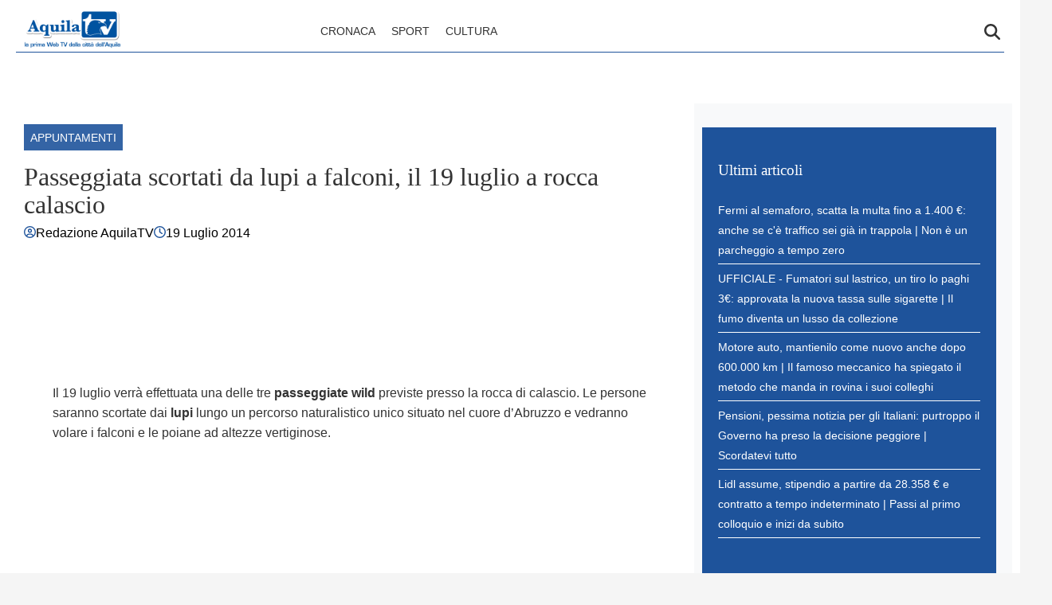

--- FILE ---
content_type: text/html; charset=UTF-8
request_url: https://www.aquilatv.it/2014/07/19/passeggiata-scortati-da-lupi-a-falconi-il-19-luglio-a-rocca-calascio/
body_size: 15009
content:
    <!doctype html>
<html lang="it-IT" style="max-width: 100vw; overflow-x: hidden;">

    <head>
        <meta charset="UTF-8">
        <meta name="viewport" content="width=device-width, initial-scale=1">
        <meta name="robots" content="max-image-preview:large, max-snippet:-1, max-video-preview:-1">

        <meta name="google-site-verification" content="bgTRvd4W2jdncbeqXjztOoC-AxoZ419QgYjzU32mlWM" /><meta name="google-adsense-account" content="ca-pub-2121737085751619" />
        <link rel="profile" href="http://gmpg.org/xfn/11">

                    <link rel="preconnect" href="https://www.googletagmanager.com" crossorigin>
        
        <link rel="preconnect" href="https://pagead2.googlesyndication.com" crossorigin>
        <link rel="dns-prefetch" href="https://europe-west6-realtime-magellano.cloudfunctions.net">

        
        
        <style>
            
            :root {
                            --primary-color: #1e539b;
                            --secondary-color: #ffffff;
                            --header-bg-color: #ffffff;
                            --header-text-color: #333333;
                            --footer-bg-color: #1e539b;
                            --footer-text-color: #ffffff;
                            --title-font: 'System Serif';
                            --body-font: 'System Sans';
                        }

            .vic-post-thumbnail-wrapper {
                aspect-ratio: 3/2;
                max-width: 1024px;
                margin: 0 auto;
            }

            .vic-post-thumbnail-wrapper picture,
            .vic-post-thumbnail-wrapper img {
                width: 100%;
                height: auto;
                display: block;
            }

            /* CRITICAL CSS HEADER */
            html {
                max-width: 100vw;
                overflow-x: hidden;
            }

            .header-layout-1 {
                min-height: 80px;
                max-height: 80px;
                overflow: visible;
            }

            #masthead {
                background-color: var(--header-bg-color, #ffffff);
                margin-bottom: 0;
            }

            .masthead-banner {
                padding: 0;
                min-height: 80px;
                max-height: 80px;
                display: flex;
                flex-direction: row;
                align-items: center;
            }

            .masthead-banner .container {
                width: 100%;
                max-width: 1448px;
                margin: 0 auto;
                padding: 0 20px;
            }

            .masthead-banner .row {
                display: flex;
                width: 100%;
                justify-content: space-between;
                align-items: center;
                margin: 0;
            }

            .masthead-banner .col-md-4 {
                width: 30%;
                display: flex;
                align-items: center;
            }

            .masthead-banner .col-md-8 {
                width: 70%;
                display: flex;
                flex-direction: row;
                align-content: center;
            }

            .site-branding {
                min-height: 50px;
                max-height: 50px;
                display: flex;
                align-items: center;
            }

            .site-branding img {
                max-height: 50px !important;
                width: auto !important;
                height: auto !important;
                padding-left: 10px;
            }

            .main-navigation {
                background-color: transparent;
                width: 100%;
                display: flex;
                align-items: center;
                min-height: 50px;
            }

            .navigation-container {
                display: flex;
                flex-direction: row;
                justify-content: space-between;
                align-items: center;
                width: 100%;
            }

            .main-navigation-container-items-wrapper {
                display: flex;
                align-items: center;
                flex: 1;
            }

            .toggle-menu {
                display: none;
                height: 55px;
                width: 85px;
                cursor: pointer;
            }

            .menu.main-menu {
                display: flex;
                flex: 1;
            }

            .menu ul {
                margin: 0;
                padding: 0;
                display: flex;
                flex-direction: row;
                gap: 10px;
                list-style: none;
                align-items: center;
            }

            .menu ul li {
                display: inline-block;
                margin: 0;
            }

            .menu ul li a {
                font-family: var(--body-font), sans-serif;
                font-size: 0.85rem;
                text-transform: uppercase;
                padding: 5px 10px;
                display: inline-block;
                color: var(--header-text-color, #333);
                text-decoration: none;
            }

            .cart-search {
                display: flex;
                align-items: center;
            }

            .vic-search-wrap {
                width: 25px;
                position: relative;
                display: inline-block;
                text-align: center;
            }

            .search-icon {
                display: block;
                line-height: 35px;
                height: 35px;
                width: 25px;
                text-align: center;
            }

            .search-icon svg {
                display: inline-block;
                vertical-align: middle;
            }

            .vic-search-form {
                visibility: hidden;
                opacity: 0;
                position: absolute;
                right: 0;
                top: 100%;
                z-index: 9999;
            }

            .item-metadata svg {
                width: 15px;
                height: 15px;
                margin-top: -2px;
            }

            #content.container {
                padding-top: 0 !important;
                margin-top: 0 !important;
                contain: layout;
                padding-left: 10px;
                padding-right: 10px;
                max-width: 100vw;
                overflow-x: hidden;
            }

            iframe.instagram-media {
                min-height: 700px;
            }

            .section-block-upper.row {
                margin-top: 20px;
                min-height: 400px;
                contain: layout;
            }

            .single .entry-content img {
                max-width: calc(100vw - 20px);
                object-fit: contain;
            }

            @media (max-width: 991px) {
                .header-layout-1 {
                    min-height: 60px;
                    max-height: 60px;
                }

                .masthead-banner {
                    min-height: 60px;
                    max-height: 60px;
                }

                .masthead-banner .col-md-4 {
                    width: auto;
                    flex: 1;
                }

                .masthead-banner .col-md-8 {
                    width: auto;
                }

                .toggle-menu {
                    display: block;
                }

                .menu ul {
                    display: none;
                }

                .site-branding {
                    max-height: 40px;
                }

                .site-branding img {
                    max-height: 40px !important;
                }
            }

            @media (max-width: 767px) {
                #masthead .site-branding {
                    max-width: 200px;
                    max-height: 50px;
                }

                #masthead .site-branding img {
                    width: 200px;
                    height: 50px;
                    object-fit: contain;
                    object-position: left;
                }
                .main-navigation .menu ul {
                    display: none;
                }

                header.entry-header h1.entry-title {
                    font-size: 2rem;
                    line-height: 1.1;
                }

                .single-post .header-details-wrapper {
                    padding: 0 0 20px 0;
                }

                .vic-post-thumbnail-wrapper {
                    max-width: 100%;
                }
            }

            @media only screen and (min-width: 992px) {
                .single-post #primary, .search-results #primary, .archive #primary {
                    width: 70%;
                }

                .single-post #secondary, .search-results #secondary, .archive #secondary {
                    width: 30%;
                    position: sticky;
                    top: 30px;
                }
            }
        </style>

        
        <meta name='robots' content='index, follow, max-image-preview:large, max-snippet:-1, max-video-preview:-1' />
	<style>img:is([sizes="auto" i], [sizes^="auto," i]) { contain-intrinsic-size: 3000px 1500px }</style>
	<style id="critical-css">html{font-family:inherit}
body{margin:0;background-color:#e8e8e8;line-height:1.6;padding-top:0!important;}
h1,h2,h3,h4,h5,h6{font-family:var(--title-font),serif;font-weight:400;color:#000}
a{text-decoration:none}
body .container{width:100%;max-width:unset}
body .row{margin-left:0;margin-right:0}
body #page{margin:auto;background-color:white}

.screen-reader-text,.skip-link,.assistive-text,.sr-only,.visually-hidden,.menu-toggle,.menu-label,.nav-label{position:absolute!important;width:1px!important;height:1px!important;padding:0!important;margin:-1px!important;overflow:hidden!important;clip:rect(0,0,0,0)!important;white-space:nowrap!important;border:0!important}
.skip-link:focus{clip:auto!important;height:auto!important;width:auto!important;display:block;font-size:1em;font-weight:700;line-height:normal;padding:15px 23px 14px;z-index:100000;position:absolute;top:0;left:0;background:#f1f1f1;color:#21759b;text-decoration:none}

nav .menu-name,nav .nav-title,.navigation-title,.menu-description{display:none!important}

.tts-button,.text-to-speech,.speech-controls,.tts-controls,[class*="text-speech"],[class*="tts-"]{display:none!important}

.header-layout-1 {min-height:80px;max-height:80px;}
.site-branding img{max-height:50px;width:auto;padding-left:10px}
header#masthead{margin-bottom:0}
.masthead-banner{padding:0;display:flex;flex-direction:row;align-items:center}
.masthead-banner .row{display:flex;width:100%;justify-content:space-between}
.main-navigation{background-color:transparent;width:100%;display:flex;align-items:center}
.main-navigation .toggle-menu{display:none}
.vic-search-form{visibility:hidden;opacity:0}
@media(max-width:991px){.main-navigation .toggle-menu{display:block}.main-navigation .menu ul{display:none}}

#content{display:block;min-height:100vh;box-sizing:border-box;contain-intrinsic-size:auto 2000px}
.home #content {min-height: 70vh}
.content-area{width:100%}
.entry-header{contain:layout}

.vic-post-thumbnail-wrapper{max-width:1024px;margin:0 auto;background:#f0f0f0;contain:layout size}
.vic-post-thumbnail-wrapper img{width:100%;height:auto;display:block;contain:size}

.section{display:block;margin:0 auto}

@media only screen and (max-width: 1023px) {
    .single .entry-content{padding-top:0!important;}
    .header-layout-1 .masthead-banner .row{display:flex;flex-direction:row;justify-content:space-between;}
    #masthead .site-branding {max-width:200px;max-height:50px;}
    #masthead .site-branding img {width:200px;height:50px;object-fit:contain;object-position:left;}
    .header-layout-1 {min-height:60px;max-height:60px;}
}
</style>

	<!-- This site is optimized with the Yoast SEO plugin v26.0 - https://yoast.com/wordpress/plugins/seo/ -->
	<title>Passeggiata scortati da lupi a falconi, il 19 luglio a rocca calascio - AquilaTV</title>
	<link rel="canonical" href="https://www.aquilatv.it/2014/07/19/passeggiata-scortati-da-lupi-a-falconi-il-19-luglio-a-rocca-calascio/" />
	<meta property="og:locale" content="it_IT" />
	<meta property="og:type" content="article" />
	<meta property="og:title" content="Passeggiata scortati da lupi a falconi, il 19 luglio a rocca calascio - AquilaTV" />
	<meta property="og:description" content="Il 19 luglio verrà effettuata una delle tre passeggiate wild previste presso la rocca di calascio. Le persone saranno scortate dai lupi lungo un percorso naturalistico unico situato nel cuore d’Abruzzo e vedranno volare i falconi e le poiane ad altezze vertiginose. La rocca si trova ad un’altitudine di 1460 metri e risulta essere una [&hellip;]" />
	<meta property="og:url" content="https://www.aquilatv.it/2014/07/19/passeggiata-scortati-da-lupi-a-falconi-il-19-luglio-a-rocca-calascio/" />
	<meta property="og:site_name" content="AquilaTV" />
	<meta property="article:published_time" content="2014-07-19T07:59:42+00:00" />
	<meta property="og:image" content="https://web.archive.org/web/20230601013630im_/https://www.aquilatv.it/wp-content/uploads/2014/07/1405418177-1673-10410014-10200926667048081-1726825095-n_big.jpg" />
	<meta name="author" content="Redazione AquilaTV" />
	<meta name="twitter:card" content="summary_large_image" />
	<meta name="twitter:label1" content="Scritto da" />
	<meta name="twitter:data1" content="Redazione AquilaTV" />
	<meta name="twitter:label2" content="Tempo di lettura stimato" />
	<meta name="twitter:data2" content="1 minuto" />
	<script type="application/ld+json" class="yoast-schema-graph">{"@context":"https://schema.org","@graph":[{"@type":"Article","@id":"https://www.aquilatv.it/2014/07/19/passeggiata-scortati-da-lupi-a-falconi-il-19-luglio-a-rocca-calascio/#article","isPartOf":{"@id":"https://www.aquilatv.it/2014/07/19/passeggiata-scortati-da-lupi-a-falconi-il-19-luglio-a-rocca-calascio/"},"author":{"name":"Redazione AquilaTV","@id":"https://www.aquilatv.it/#/schema/person/30d3469010218a9984180f3c781a4352"},"headline":"Passeggiata scortati da lupi a falconi, il 19 luglio a rocca calascio","datePublished":"2014-07-19T07:59:42+00:00","mainEntityOfPage":{"@id":"https://www.aquilatv.it/2014/07/19/passeggiata-scortati-da-lupi-a-falconi-il-19-luglio-a-rocca-calascio/"},"wordCount":210,"publisher":{"@id":"https://www.aquilatv.it/#organization"},"image":{"@id":"https://www.aquilatv.it/2014/07/19/passeggiata-scortati-da-lupi-a-falconi-il-19-luglio-a-rocca-calascio/#primaryimage"},"thumbnailUrl":"https://web.archive.org/web/20230601013630im_/https://www.aquilatv.it/wp-content/uploads/2014/07/1405418177-1673-10410014-10200926667048081-1726825095-n_big.jpg","articleSection":["Appuntamenti"],"inLanguage":"it-IT"},{"@type":"WebPage","@id":"https://www.aquilatv.it/2014/07/19/passeggiata-scortati-da-lupi-a-falconi-il-19-luglio-a-rocca-calascio/","url":"https://www.aquilatv.it/2014/07/19/passeggiata-scortati-da-lupi-a-falconi-il-19-luglio-a-rocca-calascio/","name":"Passeggiata scortati da lupi a falconi, il 19 luglio a rocca calascio - AquilaTV","isPartOf":{"@id":"https://www.aquilatv.it/#website"},"primaryImageOfPage":{"@id":"https://www.aquilatv.it/2014/07/19/passeggiata-scortati-da-lupi-a-falconi-il-19-luglio-a-rocca-calascio/#primaryimage"},"image":{"@id":"https://www.aquilatv.it/2014/07/19/passeggiata-scortati-da-lupi-a-falconi-il-19-luglio-a-rocca-calascio/#primaryimage"},"thumbnailUrl":"https://web.archive.org/web/20230601013630im_/https://www.aquilatv.it/wp-content/uploads/2014/07/1405418177-1673-10410014-10200926667048081-1726825095-n_big.jpg","datePublished":"2014-07-19T07:59:42+00:00","breadcrumb":{"@id":"https://www.aquilatv.it/2014/07/19/passeggiata-scortati-da-lupi-a-falconi-il-19-luglio-a-rocca-calascio/#breadcrumb"},"inLanguage":"it-IT","potentialAction":[{"@type":"ReadAction","target":["https://www.aquilatv.it/2014/07/19/passeggiata-scortati-da-lupi-a-falconi-il-19-luglio-a-rocca-calascio/"]}]},{"@type":"ImageObject","inLanguage":"it-IT","@id":"https://www.aquilatv.it/2014/07/19/passeggiata-scortati-da-lupi-a-falconi-il-19-luglio-a-rocca-calascio/#primaryimage","url":"https://web.archive.org/web/20230601013630im_/https://www.aquilatv.it/wp-content/uploads/2014/07/1405418177-1673-10410014-10200926667048081-1726825095-n_big.jpg","contentUrl":"https://web.archive.org/web/20230601013630im_/https://www.aquilatv.it/wp-content/uploads/2014/07/1405418177-1673-10410014-10200926667048081-1726825095-n_big.jpg"},{"@type":"BreadcrumbList","@id":"https://www.aquilatv.it/2014/07/19/passeggiata-scortati-da-lupi-a-falconi-il-19-luglio-a-rocca-calascio/#breadcrumb","itemListElement":[{"@type":"ListItem","position":1,"name":"Home","item":"https://www.aquilatv.it/"},{"@type":"ListItem","position":2,"name":"Passeggiata scortati da lupi a falconi, il 19 luglio a rocca calascio"}]},{"@type":"WebSite","@id":"https://www.aquilatv.it/#website","url":"https://www.aquilatv.it/","name":"AquilaTV","description":"Ultime notizie in tempo reale, aggiornamenti su news di cronaca, politica, sport, calcio, economia ed eventi dalla città di L&#039;Aquila.","publisher":{"@id":"https://www.aquilatv.it/#organization"},"potentialAction":[{"@type":"SearchAction","target":{"@type":"EntryPoint","urlTemplate":"https://www.aquilatv.it/?s={search_term_string}"},"query-input":{"@type":"PropertyValueSpecification","valueRequired":true,"valueName":"search_term_string"}}],"inLanguage":"it-IT"},{"@type":"Organization","@id":"https://www.aquilatv.it/#organization","name":"AquilaTV","url":"https://www.aquilatv.it/","logo":{"@type":"ImageObject","inLanguage":"it-IT","@id":"https://www.aquilatv.it/#/schema/logo/image/","url":"https://www.aquilatv.it/wp-content/uploads/2025/09/logo-aquilatv-1.png","contentUrl":"https://www.aquilatv.it/wp-content/uploads/2025/09/logo-aquilatv-1.png","width":352,"height":130,"caption":"AquilaTV"},"image":{"@id":"https://www.aquilatv.it/#/schema/logo/image/"}},{"@type":"Person","@id":"https://www.aquilatv.it/#/schema/person/30d3469010218a9984180f3c781a4352","name":"Redazione AquilaTV","image":{"@type":"ImageObject","inLanguage":"it-IT","@id":"https://www.aquilatv.it/#/schema/person/image/","url":"https://secure.gravatar.com/avatar/8a67437d2b1378cc362db4a8804dbfa1e1a41da261eed2bc7d42e2fd5b465477?s=96&d=mm&r=g","contentUrl":"https://secure.gravatar.com/avatar/8a67437d2b1378cc362db4a8804dbfa1e1a41da261eed2bc7d42e2fd5b465477?s=96&d=mm&r=g","caption":"Redazione AquilaTV"},"url":"https://www.aquilatv.it/author/redazione/"}]}</script>
	<!-- / Yoast SEO plugin. -->


<link rel='dns-prefetch' href='//www.aquilatv.it' />
<link rel="alternate" type="application/rss+xml" title="AquilaTV &raquo; Feed" href="https://www.aquilatv.it/feed/" />
<link rel="alternate" type="application/rss+xml" title="AquilaTV &raquo; Feed dei commenti" href="https://www.aquilatv.it/comments/feed/" />
<link rel="alternate" type="application/rss+xml" title="AquilaTV &raquo; Passeggiata scortati da lupi a falconi, il 19 luglio a rocca calascio Feed dei commenti" href="https://www.aquilatv.it/2014/07/19/passeggiata-scortati-da-lupi-a-falconi-il-19-luglio-a-rocca-calascio/feed/" />
<script type="text/javascript">
/* <![CDATA[ */
window._wpemojiSettings = {"baseUrl":"https:\/\/s.w.org\/images\/core\/emoji\/16.0.1\/72x72\/","ext":".png","svgUrl":"https:\/\/s.w.org\/images\/core\/emoji\/16.0.1\/svg\/","svgExt":".svg","source":{"concatemoji":"https:\/\/www.aquilatv.it\/wp-includes\/js\/wp-emoji-release.min.js?ver=6.8.2"}};
/*! This file is auto-generated */
!function(s,n){var o,i,e;function c(e){try{var t={supportTests:e,timestamp:(new Date).valueOf()};sessionStorage.setItem(o,JSON.stringify(t))}catch(e){}}function p(e,t,n){e.clearRect(0,0,e.canvas.width,e.canvas.height),e.fillText(t,0,0);var t=new Uint32Array(e.getImageData(0,0,e.canvas.width,e.canvas.height).data),a=(e.clearRect(0,0,e.canvas.width,e.canvas.height),e.fillText(n,0,0),new Uint32Array(e.getImageData(0,0,e.canvas.width,e.canvas.height).data));return t.every(function(e,t){return e===a[t]})}function u(e,t){e.clearRect(0,0,e.canvas.width,e.canvas.height),e.fillText(t,0,0);for(var n=e.getImageData(16,16,1,1),a=0;a<n.data.length;a++)if(0!==n.data[a])return!1;return!0}function f(e,t,n,a){switch(t){case"flag":return n(e,"\ud83c\udff3\ufe0f\u200d\u26a7\ufe0f","\ud83c\udff3\ufe0f\u200b\u26a7\ufe0f")?!1:!n(e,"\ud83c\udde8\ud83c\uddf6","\ud83c\udde8\u200b\ud83c\uddf6")&&!n(e,"\ud83c\udff4\udb40\udc67\udb40\udc62\udb40\udc65\udb40\udc6e\udb40\udc67\udb40\udc7f","\ud83c\udff4\u200b\udb40\udc67\u200b\udb40\udc62\u200b\udb40\udc65\u200b\udb40\udc6e\u200b\udb40\udc67\u200b\udb40\udc7f");case"emoji":return!a(e,"\ud83e\udedf")}return!1}function g(e,t,n,a){var r="undefined"!=typeof WorkerGlobalScope&&self instanceof WorkerGlobalScope?new OffscreenCanvas(300,150):s.createElement("canvas"),o=r.getContext("2d",{willReadFrequently:!0}),i=(o.textBaseline="top",o.font="600 32px Arial",{});return e.forEach(function(e){i[e]=t(o,e,n,a)}),i}function t(e){var t=s.createElement("script");t.src=e,t.defer=!0,s.head.appendChild(t)}"undefined"!=typeof Promise&&(o="wpEmojiSettingsSupports",i=["flag","emoji"],n.supports={everything:!0,everythingExceptFlag:!0},e=new Promise(function(e){s.addEventListener("DOMContentLoaded",e,{once:!0})}),new Promise(function(t){var n=function(){try{var e=JSON.parse(sessionStorage.getItem(o));if("object"==typeof e&&"number"==typeof e.timestamp&&(new Date).valueOf()<e.timestamp+604800&&"object"==typeof e.supportTests)return e.supportTests}catch(e){}return null}();if(!n){if("undefined"!=typeof Worker&&"undefined"!=typeof OffscreenCanvas&&"undefined"!=typeof URL&&URL.createObjectURL&&"undefined"!=typeof Blob)try{var e="postMessage("+g.toString()+"("+[JSON.stringify(i),f.toString(),p.toString(),u.toString()].join(",")+"));",a=new Blob([e],{type:"text/javascript"}),r=new Worker(URL.createObjectURL(a),{name:"wpTestEmojiSupports"});return void(r.onmessage=function(e){c(n=e.data),r.terminate(),t(n)})}catch(e){}c(n=g(i,f,p,u))}t(n)}).then(function(e){for(var t in e)n.supports[t]=e[t],n.supports.everything=n.supports.everything&&n.supports[t],"flag"!==t&&(n.supports.everythingExceptFlag=n.supports.everythingExceptFlag&&n.supports[t]);n.supports.everythingExceptFlag=n.supports.everythingExceptFlag&&!n.supports.flag,n.DOMReady=!1,n.readyCallback=function(){n.DOMReady=!0}}).then(function(){return e}).then(function(){var e;n.supports.everything||(n.readyCallback(),(e=n.source||{}).concatemoji?t(e.concatemoji):e.wpemoji&&e.twemoji&&(t(e.twemoji),t(e.wpemoji)))}))}((window,document),window._wpemojiSettings);
/* ]]> */
</script>
<style id='wp-emoji-styles-inline-css' type='text/css'>

	img.wp-smiley, img.emoji {
		display: inline !important;
		border: none !important;
		box-shadow: none !important;
		height: 1em !important;
		width: 1em !important;
		margin: 0 0.07em !important;
		vertical-align: -0.1em !important;
		background: none !important;
		padding: 0 !important;
	}
</style>
<style id='classic-theme-styles-inline-css' type='text/css'>
/*! This file is auto-generated */
.wp-block-button__link{color:#fff;background-color:#32373c;border-radius:9999px;box-shadow:none;text-decoration:none;padding:calc(.667em + 2px) calc(1.333em + 2px);font-size:1.125em}.wp-block-file__button{background:#32373c;color:#fff;text-decoration:none}
</style>
<link rel="preload" as="style" href="https://www.aquilatv.it/wp-content/themes/victoria/inc/styles/victoria-main.css?ver=1.0.0" id="victoria-main-css" onload="this.onload=null;this.rel='stylesheet'">
<noscript><link rel="stylesheet" href="https://www.aquilatv.it/wp-content/themes/victoria/inc/styles/victoria-main.css?ver=1.0.0"></noscript><script type="text/javascript" src="https://www.aquilatv.it/wp-includes/js/jquery/jquery.min.js?ver=3.7.1" id="jquery-core-js"></script>
<script type="text/javascript" src="https://www.aquilatv.it/wp-includes/js/jquery/jquery-migrate.min.js?ver=3.4.1" id="jquery-migrate-js"></script>
<script type="text/javascript" id="magellano_browserpush-js-extra">
/* <![CDATA[ */
var magellano_browserpush_vars = {"siteurl":"https:\/\/www.aquilatv.it","api_uri":"https:\/\/infinitypush.magellanotech.it","theme":"Victoria","sitename":"aquilatv.it","is_post":"1"};
/* ]]> */
</script>
<script type="text/javascript" src="https://www.aquilatv.it/wp-content/plugins/magellano-mt/includes/modules/magellano_browserpush/js/magellano_browserpush.js?ver=1.5.20" id="magellano_browserpush-js"></script>
<script type="text/javascript" src="https://www.aquilatv.it/wp-content/plugins/magellano-mt/public/js/magellano-mt-public.js?ver=1.5.20" id="magellano-mt-js"></script>
<link rel="https://api.w.org/" href="https://www.aquilatv.it/wp-json/" /><link rel="alternate" title="JSON" type="application/json" href="https://www.aquilatv.it/wp-json/wp/v2/posts/12817" /><link rel="EditURI" type="application/rsd+xml" title="RSD" href="https://www.aquilatv.it/xmlrpc.php?rsd" />
<meta name="generator" content="WordPress 6.8.2" />
<link rel='shortlink' href='https://www.aquilatv.it/?p=12817' />
<link rel="alternate" title="oEmbed (JSON)" type="application/json+oembed" href="https://www.aquilatv.it/wp-json/oembed/1.0/embed?url=https%3A%2F%2Fwww.aquilatv.it%2F2014%2F07%2F19%2Fpasseggiata-scortati-da-lupi-a-falconi-il-19-luglio-a-rocca-calascio%2F" />
<link rel="alternate" title="oEmbed (XML)" type="text/xml+oembed" href="https://www.aquilatv.it/wp-json/oembed/1.0/embed?url=https%3A%2F%2Fwww.aquilatv.it%2F2014%2F07%2F19%2Fpasseggiata-scortati-da-lupi-a-falconi-il-19-luglio-a-rocca-calascio%2F&#038;format=xml" />
<script>var magellanoWebPushData = {"site":"aquilatv.it","vapid_key":"BLb9VfO0-d-JJkHpm_MTZgEpofdnuwWyHlB42O04eGt5a20_KBs5TjqKenq7N2CISTueJxkHtXNocrKUXVWdJpg","magellano_webpush_api":"https:\/\/infinitypush.magellanotech.it\/api\/push"}</script><script src="https://www.aquilatv.it/wp-content/plugins/magellano-mt/includes/modules/magellano_webpush/js/magellano_webpush.js"></script>    <style id="victoria-dynamic-css">
        :root {
                    --primary-color: #1e539b;
                    --secondary-color: #ffffff;
                    --body-bg-color: #f5f5f5;
                    --page-bg-color: #ffffff;
                    --header-bg-color: #ffffff;
                    --header-text-color: #333333;
                    --footer-bg-color: #1e539b;
                    --footer-text-color: #ffffff;
                    --title-font: Georgia, 'Times New Roman', Times, serif;
                    --body-font: -apple-system, BlinkMacSystemFont, 'Segoe UI', Roboto, 'Helvetica Neue', Arial, sans-serif;
                    --article-title-color: #333333;
                    --article-body-color: #333333;
                    --article-sidebar-bg: #f8f9fa;
                    --article-sidebar-color: #ffffff;
                }

        
        /* Bordo inferiore header personalizzato */
        #masthead .masthead-banner .container .row {
            border-bottom: 1px solid #1e539b !important;
        }
        
        
        /* Ombreggiatura pagina personalizzata */
        body #page {
            box-shadow: 0 0 20px rgba(112,163,194, 0.8),
            0 6px 6px rgba(112,163,194, 0.6) !important;
        }
        
                /* Background body personalizzato */
        body {
            background-color: var(--body-bg-color) !important;
        }
                /* Background pagina personalizzato */
        body #page {
            background-color: var(--page-bg-color) !important;
        }
        
        /* === STILI ARTICOLI === */

                /* Titoli articoli */
        .single-post h1.entry-title,
        .single-post .post-title,
        .single-post h1,
        article h1.entry-title,
        article .post-title {
                    color: var(--article-title-color) !important;
                                }
        
                /* Corpo articoli */
        .single-post .entry-content,
        .single-post .post-content,
        .single-post .content,
        article .entry-content,
        article .post-content,
        article .content {
                    color: var(--article-body-color) !important;
                                }

        /* Paragrafi nell'articolo */
        .single-post .entry-content p,
        .single-post .post-content p,
        article .entry-content p,
        article .post-content p {
                    color: var(--article-body-color) !important;
                                }
        
                /* Sidebar articoli */
        .single-post .sidebar,
        .single-post .widget-area,
        .single-post aside,
        article + .sidebar,
        article + .widget-area,
        article + aside {
                    background-color: var(--article-sidebar-bg) !important;
                            color: var(--article-sidebar-color) !important;
                }

        /* Widget nella sidebar degli articoli */
        .single-post .sidebar *,
        .single-post .widget-area *,
        .single-post aside *,
        article + .sidebar *,
        article + .widget-area *,
        article + aside * {
                    color: var(--article-sidebar-color) !important;
                }
        
        /* === RESPONSIVE - MOBILE === */
        @media (max-width: 768px) {
        
                }

    </style>
    <link rel="icon" href="https://www.aquilatv.it/wp-content/uploads/2025/09/cropped-laquilaTV_logo-192x192-1-150x150.jpg" sizes="32x32" />
<link rel="icon" href="https://www.aquilatv.it/wp-content/uploads/2025/09/cropped-laquilaTV_logo-192x192-1.jpg" sizes="192x192" />
<link rel="apple-touch-icon" href="https://www.aquilatv.it/wp-content/uploads/2025/09/cropped-laquilaTV_logo-192x192-1.jpg" />
<meta name="msapplication-TileImage" content="https://www.aquilatv.it/wp-content/uploads/2025/09/cropped-laquilaTV_logo-192x192-1.jpg" />

    </head>

<body class="wp-singular post-template-default single single-post postid-12817 single-format-standard wp-custom-logo wp-embed-responsive wp-theme-victoria">

    <div id="videoplayer-sticky" class="text-center"></div>
    <div class="adk-slot interstitial">
        <div id="adk_interstitial0"></div>
        <div id="adk_interstitial"></div>
    </div>


<div id="page" class="site">
    <a class="skip-link screen-reader-text" href="#content">Skip to content</a>



<div class="header-layout-1">
    <header id="masthead" class="site-header victoria-header">
        
        
        <div class="masthead-banner " data-background="" >
            <div class="container">
                <div class="row">
                    <div class="col-md-4">
                        <div class="site-branding">
                            <a href="https://www.aquilatv.it/" class="custom-logo-link" rel="home"><img width="352" height="130" src="https://www.aquilatv.it/wp-content/uploads/2025/09/logo-aquilatv-1.png" class="custom-logo" alt="AquilaTV" decoding="async" srcset="https://www.aquilatv.it/wp-content/uploads/2025/09/logo-aquilatv-1.png 352w, https://www.aquilatv.it/wp-content/uploads/2025/09/logo-aquilatv-1-300x111.png 300w" sizes="(max-width: 352px) 100vw, 352px" /></a>                        </div>
                    </div>
                    <div class="col-md-8">
                        <nav id="site-navigation" class="main-navigation vic-main-nav">

                            <div class="stretch-col">
                                <div class="navigation-container">

                                    <div class="main-navigation-container-items-wrapper">

                                        <span class="toggle-menu" aria-controls="primary-menu" aria-expanded="false">
                                            <a href="javascript:void(0)" class="aft-void-menu">
                                                <span class="screen-reader-text">Menu Principale</span>
                                                <i class="ham"></i>
                                            </a>
                                        </span>

                                        <div class="menu main-menu"><ul id="primary-menu" class="menu"><li id="menu-item-13865" class="menu-item menu-item-type-taxonomy menu-item-object-category menu-item-13865"><a href="https://www.aquilatv.it/category/cronaca/">Cronaca</a></li>
<li id="menu-item-13866" class="menu-item menu-item-type-taxonomy menu-item-object-category menu-item-13866"><a href="https://www.aquilatv.it/category/sport/">Sport</a></li>
<li id="menu-item-13867" class="menu-item menu-item-type-taxonomy menu-item-object-category menu-item-13867"><a href="https://www.aquilatv.it/category/cultura/">Cultura</a></li>
</ul></div>                                    </div>
                                    <div class="cart-search">

                                        <div class="vic-search-wrap">
                                            <div class="search-overlay">
                                                <a href="#" title="Search" class="search-icon">
                                                    <svg xmlns="http://www.w3.org/2000/svg" viewBox="0 0 512 512" style="height: 20px; width: 20px;"><path d="M416 208c0 45.9-14.9 88.3-40 122.7L502.6 457.4c12.5 12.5 12.5 32.8 0 45.3s-32.8 12.5-45.3 0L330.7 376c-34.4 25.2-76.8 40-122.7 40C93.1 416 0 322.9 0 208S93.1 0 208 0S416 93.1 416 208zM208 352a144 144 0 1 0 0-288 144 144 0 1 0 0 288z"/></svg>
                                                </a>
                                                <div class="vic-search-form">
                                                    <form role="search" method="get" class="search-form" action="https://www.aquilatv.it/">
				<label>
					<span class="screen-reader-text">Ricerca per:</span>
					<input type="search" class="search-field" placeholder="Cerca &hellip;" value="" name="s" />
				</label>
				<input type="submit" class="search-submit" value="Cerca" />
			</form>                                                </div>
                                            </div>
                                        </div>
                                    </div>

                                </div>
                            </div>

                        </nav>
                    </div>
                </div>
            </div>
        </div>

    </header>
</div>
    <div id="content" class="container">
    <div class="section-block-upper row" style="min-height: 400px; width: 100%; margin-top: 20px; contain: layout; max-width: calc(100vw - 20px); overflow: hidden;">
        <div id="primary" class="content-area">
            <main id="main" class="site-main">

                                    <article id="post-12817" class="vic-single-article post-12817 post type-post status-publish format-standard hentry category-appuntamenti">
                        <div class="entry-content-wrap">
                            <header class="entry-header">
    <div class="header-details-wrapper">
        <div class="entry-header-details">
                            <div class="figure-categories figure-categories-bg">
                                        <ul class="cat-links" style="display: flex; list-style: none; margin: 16px 0;"><li class="meta-category" style="padding: 4px 8px;">
                            <a class="victoria-categories category-color-1" href="https://www.aquilatv.it/category/appuntamenti/" alt="Vedi tutto in Appuntamenti"> 
                                Appuntamenti
                            </a>
                    </li></ul>                </div>
                        <h1 class="entry-title" style="font-size: 2rem; margin: 5px 0;">Passeggiata scortati da lupi a falconi, il 19 luglio a rocca calascio</h1>                                <span class="author-links">

                    <span class="item-metadata posts-author">
                <svg xmlns="http://www.w3.org/2000/svg" viewBox="0 0 512 512"><path d="M406.5 399.6C387.4 352.9 341.5 320 288 320l-64 0c-53.5 0-99.4 32.9-118.5 79.6C69.9 362.2 48 311.7 48 256C48 141.1 141.1 48 256 48s208 93.1 208 208c0 55.7-21.9 106.2-57.5 143.6zm-40.1 32.7C334.4 452.4 296.6 464 256 464s-78.4-11.6-110.5-31.7c7.3-36.7 39.7-64.3 78.5-64.3l64 0c38.8 0 71.2 27.6 78.5 64.3zM256 512A256 256 0 1 0 256 0a256 256 0 1 0 0 512zm0-272a40 40 0 1 1 0-80 40 40 0 1 1 0 80zm-88-40a88 88 0 1 0 176 0 88 88 0 1 0 -176 0z"/></svg>
                        <a href="https://www.aquilatv.it/author/redazione/">
            Redazione AquilaTV        </a>
                    </span>
        
                    <span class="item-metadata posts-date">
                <svg xmlns="http://www.w3.org/2000/svg" viewBox="0 0 512 512"><path d="M464 256A208 208 0 1 1 48 256a208 208 0 1 1 416 0zM0 256a256 256 0 1 0 512 0A256 256 0 1 0 0 256zM232 120l0 136c0 8 4 15.5 10.7 20l96 64c11 7.4 25.9 4.4 33.3-6.7s4.4-25.9-6.7-33.3L280 243.2 280 120c0-13.3-10.7-24-24-24s-24 10.7-24 24z"/></svg>
                <a href="https://www.aquilatv.it/2014/07/">
                    19 Luglio 2014                </a>
            </span>
        
            </span>
                                        </div>
    </div>
                <div class="vic-post-thumbnail-wrapper">
                <picture>
                    <img
                            src="http://www.aquilatv.it/wp-content/uploads/2025/09/placeholder-aquilatv.jpg"
                            alt="AquilaTV - Passeggiata scortati da lupi a falconi, il 19 luglio a rocca calascio"
                            class="attachment-large size-medium wp-post-image placeholder-image"
                            decoding="async"
                    >
                </picture>
            </div>
            </header>                            

    <div class="entry-content">
        <div class="post-content cf entry-content content-spacious-full tc uo ao">
<p>Il 19 luglio verrà effettuata una delle tre <strong>passeggiate wild</strong> previste presso la rocca di calascio. Le persone saranno scortate dai <strong>lupi</strong> lungo un percorso naturalistico unico situato nel cuore d’Abruzzo e vedranno volare i falconi e le poiane ad altezze vertiginose.</p><div class="ad-container ad-top" style="min-height: 250px; margin: 20px 0;"><div class="mg-adv-controller" id="Aquilatv_TOP" data-slot="Aquilatv/TOP" data-mapping="MG_ARTICLE" data-dimensions="300x250,336x280" placementid-seedtag="36564468" placementid-adasta="00000000">
</div>
</div>
<p>La rocca si trova ad un’altitudine di 1460 metri e risulta essere una delle più alte al mondo. Il national Geographic considera questa costruzione una delle 10 più belle del pianeta.</p>
<p>Il panorama mozzafiato unito ad una atmosfera magica che riporta le persone che la visitano indietro nel tempo, offriranno il giusto contesto per quella che risulta essere l’evento wild più emozionante d’italia… falchi uniti ai lupi…proprio come nel film <strong>lady hawke</strong>…</p>
<p>La rocca è famosa anche per essere stata una degli scenari primari di questo film fantasy degli anni 80, dove il protagonista Navarre si trasformava in un lupo e la protagonista Isabeau in un falco.<br />Con un po d’immaginazione magari….potrete veramente vedere i personaggi del film dal vivo!!!</p><div class="ad-container ad-inread" style="min-height: 250px; margin: 20px 0;"><div id="inRead"></div>
<div class="ViralizeVideoPH"></div></div>
<p><strong>Per avere maggiori informazioni e per prenotazioni potete chiamare al numero 348-5345364</strong><br /><strong>ps obbligo prenotazione….la passeggiata verrà organizzata solo se si raggiungerà il numero minimo di 20 persone</strong></p>
<p><strong>Costo adulti 15 euro bambini 12 </strong><strong>difficoltà percorso medio-facile</strong></p>
<figure class="is-layout-flex wp-block-gallery-1 wp-block-gallery has-nested-images columns-default is-cropped sw">
<figure class="wp-block-image size-large sb"><a href="https://www.aquilatv.it/wp-content/uploads/2014/07/1405418177-1673-10410014-10200926667048081-1726825095-n_big.jpg"><amp-img alt="10410014_10200926667048081_1726825095_n" class="wp-image-38352 amp-wp-enforced-sizes i-amphtml-layout-intrinsic i-amphtml-layout-size-defined" data-id="38352" disable-inline-width="" height="600" i-amphtml-layout="intrinsic" layout="intrinsic" sizes="(max-width: 424px) 100vw, 424px" src="https://web.archive.org/web/20230601013630im_/https://www.aquilatv.it/wp-content/uploads/2014/07/1405418177-1673-10410014-10200926667048081-1726825095-n_big.jpg" srcset="https://web.archive.org/web/20230601013630im_/https://www.aquilatv.it/wp-content/uploads/2014/07/1405418177-1673-10410014-10200926667048081-1726825095-n_big.jpg 424w, https://web.archive.org/web/20230601013630im_/https://www.aquilatv.it/wp-content/uploads/2014/07/1405418177-1673-10410014-10200926667048081-1726825095-n_big-212x300.jpg 212w, https://web.archive.org/web/20230601013630im_/https://www.aquilatv.it/wp-content/uploads/2014/07/1405418177-1673-10410014-10200926667048081-1726825095-n_big-150x212.jpg 150w" width="424"><i-amphtml-sizer class="i-amphtml-sizer"><img decoding="async" alt="" aria-hidden="true" class="i-amphtml-intrinsic-sizer" role="presentation"  src="[data-uri]" loading="lazy"/></i-amphtml-sizer><noscript><img alt="10410014_10200926667048081_1726825095_n" decoding="async" height="600" loading="lazy" sizes="auto, (max-width: 424px) 100vw, 424px"  src="https://web.archive.org/web/20230601013630im_/https://www.aquilatv.it/wp-content/uploads/2014/07/1405418177-1673-10410014-10200926667048081-1726825095-n_big.jpg" loading="lazy" srcset="https://web.archive.org/web/20230601013630im_/https://www.aquilatv.it/wp-content/uploads/2014/07/1405418177-1673-10410014-10200926667048081-1726825095-n_big.jpg 424w, https://web.archive.org/web/20230601013630im_/https://www.aquilatv.it/wp-content/uploads/2014/07/1405418177-1673-10410014-10200926667048081-1726825095-n_big-212x300.jpg 212w, https://web.archive.org/web/20230601013630im_/https://www.aquilatv.it/wp-content/uploads/2014/07/1405418177-1673-10410014-10200926667048081-1726825095-n_big-150x212.jpg 150w" width="424"/></noscript></amp-img></a></figure>
<figure class="wp-block-image size-large sb"><a href="https://www.aquilatv.it/wp-content/uploads/2014/07/1405418195-2133-deha_big.jpg"><amp-img alt="deha" class="wp-image-38353 amp-wp-enforced-sizes i-amphtml-layout-intrinsic i-amphtml-layout-size-defined" data-id="38353" disable-inline-width="" height="350" i-amphtml-layout="intrinsic" layout="intrinsic" sizes="(max-width: 525px) 100vw, 525px" src="https://web.archive.org/web/20230601013630im_/https://www.aquilatv.it/wp-content/uploads/2014/07/1405418195-2133-deha_big.jpg" srcset="https://web.archive.org/web/20230601013630im_/https://www.aquilatv.it/wp-content/uploads/2014/07/1405418195-2133-deha_big.jpg 525w, https://web.archive.org/web/20230601013630im_/https://www.aquilatv.it/wp-content/uploads/2014/07/1405418195-2133-deha_big-300x200.jpg 300w, https://web.archive.org/web/20230601013630im_/https://www.aquilatv.it/wp-content/uploads/2014/07/1405418195-2133-deha_big-150x100.jpg 150w, https://web.archive.org/web/20230601013630im_/https://www.aquilatv.it/wp-content/uploads/2014/07/1405418195-2133-deha_big-450x300.jpg 450w" width="525"><i-amphtml-sizer class="i-amphtml-sizer"><img decoding="async" alt="" aria-hidden="true" class="i-amphtml-intrinsic-sizer" role="presentation"  src="[data-uri]" loading="lazy"/></i-amphtml-sizer><noscript><img alt="deha" decoding="async" height="350" loading="lazy" sizes="auto, (max-width: 525px) 100vw, 525px"  src="https://web.archive.org/web/20230601013630im_/https://www.aquilatv.it/wp-content/uploads/2014/07/1405418195-2133-deha_big.jpg" loading="lazy" srcset="https://web.archive.org/web/20230601013630im_/https://www.aquilatv.it/wp-content/uploads/2014/07/1405418195-2133-deha_big.jpg 525w, https://web.archive.org/web/20230601013630im_/https://www.aquilatv.it/wp-content/uploads/2014/07/1405418195-2133-deha_big-300x200.jpg 300w, https://web.archive.org/web/20230601013630im_/https://www.aquilatv.it/wp-content/uploads/2014/07/1405418195-2133-deha_big-150x100.jpg 150w, https://web.archive.org/web/20230601013630im_/https://www.aquilatv.it/wp-content/uploads/2014/07/1405418195-2133-deha_big-450x300.jpg 450w" width="525"/></noscript></amp-img></a></figure>
</figure>
</div>
<div class="ad-container ad-bottom" style="min-height: 250px; margin: 20px 0;"><div class="mg-adv-controller" id="Aquilatv_BOTTOM" data-slot="Aquilatv/BOTTOM" data-mapping="MG_ARTICLE" data-dimensions="300x250,336x280,300x600" placementid-seedtag="36564470" placementid-adasta="00000000">
</div>
</div><div id="outbrain-slot" style="min-height: 200px; margin: 20px 0;"></div>                    <div class="post-item-metadata entry-meta">
                            </div>
               
        
	<nav class="navigation post-navigation" aria-label="Continua a leggere">
		<h2 class="screen-reader-text">Continua a leggere</h2>
		<div class="nav-links"><div class="nav-previous"><a href="https://www.aquilatv.it/2014/07/19/sapere-aude-percorso-di-michele-proclamato-tra-i-simboli-dellaquila/" rel="prev"><span class="em-post-navigation">Precedente</span> Sapere aude, percorso di michele proclamato tra i simboli dell’Aquila</a></div><div class="nav-next"><a href="https://www.aquilatv.it/2014/07/19/festa-dellorgoglio-abruzzese-arrosticini-e-teatro-protagonisti-a-roma/" rel="next"><span class="em-post-navigation">Prossimo</span> Festa dell’orgoglio abruzzese, arrosticini e teatro protagonisti a roma</a></div></div>
	</nav>            </div><!-- .entry-content -->


                        </div>
                        
                    </article>
                
            </main><!-- #main -->
        </div><!-- #primary -->
                <aside id="secondary" class="sidebar-mts">
    <section id="sidebar-area-1">
        <div class="mg-adv-controller" id="Aquilatv_SB" data-slot="Aquilatv/SB" data-mapping="MG_ARTICLE" data-dimensions="300x250,336x280,300x600" placementid-seedtag="36564472" placementid-adasta="00000000">
</div>
    </section>
    
    <section id="sidebar-area-2">
        <h3>Ultimi articoli</h3>
        <ul>
                            <li><a href="https://www.aquilatv.it/2025/11/07/fermi-al-semaforo-scatta-la-multa-fino-a-1-400-e-anche-se-ce-traffico-sei-gia-in-trappola-non-e-un-parcheggio-a-tempo-zero/">Fermi al semaforo, scatta la multa fino a 1.400 €: anche se c&#039;è traffico sei già in trappola | Non è un parcheggio a tempo zero</a></li>
                            <li><a href="https://www.aquilatv.it/2025/11/07/ufficiale-fumatori-sul-lastrico-un-tiro-lo-paghi-3e-approvata-la-nuova-tassa-sulle-sigarette-il-fumo-diventa-un-lusso-da-collezione/">UFFICIALE - Fumatori sul lastrico, un tiro lo paghi 3€: approvata la nuova tassa sulle sigarette | Il fumo diventa un lusso da collezione</a></li>
                            <li><a href="https://www.aquilatv.it/2025/11/07/motore-auto-mantienilo-come-nuovo-anche-dopo-600-000-km-il-famoso-meccanico-ha-spiegato-il-metodo-che-manda-in-rovina-i-suoi-colleghi/">Motore auto, mantienilo come nuovo anche dopo 600.000 km | Il famoso meccanico ha spiegato il metodo che manda in rovina i suoi colleghi</a></li>
                            <li><a href="https://www.aquilatv.it/2025/11/07/pensioni-pessima-notizia-per-gli-italiani-purtroppo-il-governo-ha-preso-la-decisione-peggiore-scordatevi-tutto/">Pensioni, pessima notizia per gli Italiani: purtroppo il Governo ha preso la decisione peggiore | Scordatevi tutto</a></li>
                            <li><a href="https://www.aquilatv.it/2025/11/07/lidl-assume-stipendio-a-partire-da-28-358-e-e-contratto-a-tempo-indeterminato-passi-al-primo-colloquio-e-inizi-da-subito/">Lidl assume, stipendio a partire da 28.358 € e contratto a tempo indeterminato | Passi al primo colloquio e inizi da subito</a></li>
                    </ul>
    </section>
    
    <section id="sidebar-area-3">
            </section>
</aside><!-- #secondary -->
    </div>

</div>


<footer class="site-footer" style="background-color: #1e539b;">
    <div class="footer-logo-row container">
        <div class="col-md-6">
            <div class="site-branding">
                <a href="https://www.aquilatv.it/" class="custom-logo-link" rel="home"><img width="352" height="130" src="https://www.aquilatv.it/wp-content/uploads/2025/09/logo-aquilatv-1.png" class="custom-logo" alt="AquilaTV" decoding="async" srcset="https://www.aquilatv.it/wp-content/uploads/2025/09/logo-aquilatv-1.png 352w, https://www.aquilatv.it/wp-content/uploads/2025/09/logo-aquilatv-1-300x111.png 300w" sizes="(max-width: 352px) 100vw, 352px" /></a>            </div>
        </div>
        <div class="col-md-6">
            <div class="magellano-branding">
                <img src="https://www.aquilatv.it/wp-content/themes/victoria/img/footer-logo-magellano-bianco.png" alt="Magellano Tech Solutions SRL" loading="lazy" style="max-width: 300px;">            </div>
        </div>
    </div>

    <div class="footer-menu-row container" style="color: #ffffff">
        <div class="menu footer-menu"><ul id="footer-menu" class="menu"><li id="menu-item-13789" class="menu-item menu-item-type-custom menu-item-object-custom menu-item-13789"><a href="https://www.magellanotech.it/cookie-policy/">Cookie Policy</a></li>
<li id="menu-item-13795" class="menu-item menu-item-type-post_type menu-item-object-page menu-item-privacy-policy menu-item-13795"><a rel="privacy-policy" href="https://www.aquilatv.it/privacy-policy/">Privacy Policy</a></li>
<li id="menu-item-13796" class="menu-item menu-item-type-post_type menu-item-object-page menu-item-13796"><a href="https://www.aquilatv.it/termini-condizioni/">Termini e Condizioni</a></li>
</ul></div>    </div>

    <div class="footer-copy-row container">
        <div class="col-md-12" style="color: #ffffff">
            &copy;&nbsp;aquilatv.it di proprietà di Magellano Tech Solutions SRL - Via dei Due Macelli, 60 - 00187 Roma RM info@magellanotech.it        </div>
    </div>
    <style>
        .footer-menu-row ul li a { color: #ffffff; }
    </style>
</footer>

<a id="scroll-up" class="secondary-color" style="background-color: #1e539b;">
    <svg xmlns="http://www.w3.org/2000/svg" viewBox="0 0 448 512"><path fill="#ffffff" d="M201.4 137.4c12.5-12.5 32.8-12.5 45.3 0l160 160c12.5 12.5 12.5 32.8 0 45.3s-32.8 12.5-45.3 0L224 205.3 86.6 342.6c-12.5 12.5-32.8 12.5-45.3 0s-12.5-32.8 0-45.3l160-160z"/></svg>
</a>

<script type="speculationrules">
{"prefetch":[{"source":"document","where":{"and":[{"href_matches":"\/*"},{"not":{"href_matches":["\/wp-*.php","\/wp-admin\/*","\/wp-content\/uploads\/*","\/wp-content\/*","\/wp-content\/plugins\/*","\/wp-content\/themes\/victoria\/*","\/*\\?(.+)"]}},{"not":{"selector_matches":"a[rel~=\"nofollow\"]"}},{"not":{"selector_matches":".no-prefetch, .no-prefetch a"}}]},"eagerness":"conservative"}]}
</script>
<!-- Begin comScore Tag -->
<script>
  var _comscore = _comscore || [];
  _comscore.push({ c1: "2", c2: "37228040" });
  (function() {
    var s = document.createElement("script"), el = document.getElementsByTagName("script")[0]; s.async = true;
    s.src = "https://sb.scorecardresearch.com/cs/37228040/beacon.js";
    el.parentNode.insertBefore(s, el);
  })();
</script>
<noscript>
  <img src="https://sb.scorecardresearch.com/p?c1=2&c2=37228040&cv=3.6.0&cj=1">
</noscript>
<!-- End comScore Tag --><script>

jQuery(function() {

		var vidDefer = document.getElementsByTagName('iframe');
		  for (var i=0; i<vidDefer.length; i++) {
			if(vidDefer[i].getAttribute('data-src')) {
				  vidDefer[i].setAttribute('src',vidDefer[i].getAttribute('data-src'));
			}
		}


		if (jQuery(".twitter-tweet").length > 0) {
			(function () {
			 var s = document.createElement('script');
			 s.type = 'text/javascript';
			 s.async = true;
			 s.src='https://platform.twitter.com/widgets.js' ;
			 var sc = document.getElementsByTagName('script')[0];
			 sc.parentNode.insertBefore(s, sc);
		   })();
		}

		if (jQuery(".instagram-media").length > 0) {
			(function () {
			 var s = document.createElement('script');
			 s.type = 'text/javascript';
			 s.async = true;
			 s.src='//www.instagram.com/embed.js' ;
			 var sc = document.getElementsByTagName('script')[0];
			 sc.parentNode.insertBefore(s, sc);
		   })();
		}
	
		if (jQuery(".reddit-embed-bq").length > 0) {
			(function () {
			 var s = document.createElement('script');
			 s.type = 'text/javascript';
			 s.async = true;
			 s.src='//embed.reddit.com/widgets.js' ;
			 var sc = document.getElementsByTagName('script')[0];
			 sc.parentNode.insertBefore(s, sc);
		   })();
		}
		
		if (jQuery(".tiktok-embed").length > 0) {
			(function () {
			 var s = document.createElement('script');
			 s.type = 'text/javascript';
			 s.async = true;
			 s.src='//www.tiktok.com/embed.js' ;
			 var sc = document.getElementsByTagName('script')[0];
			 sc.parentNode.insertBefore(s, sc);
		   })();
		}


});</script> 
<script type="text/javascript" src="https://www.aquilatv.it/wp-content/themes/victoria/inc/scripts/victoria-scripts.js?ver=1.0.0" id="victoria-scripts-js"></script>



<script>
    window.dataLayer = window.dataLayer || [];
    function gtag() {
        dataLayer.push(arguments);
    }
    gtag('js', new Date());

        (function() {
        var s = document.createElement('script');
        s.type = 'text/javascript';
        s.async = true;
        s.src = 'https://www.googletagmanager.com/gtag/js?id=G-7YNSZQFXWQ';
        var sc = document.getElementsByTagName('script')[0];
        sc.parentNode.insertBefore(s, sc);
    })();
    gtag('config', 'G-7YNSZQFXWQ');
    window.gtagLoaded = true;
    
    function waitForConsentAndCmp(callback) {
        const check = () => {
            const hasConsentCookie = document.cookie.indexOf('euconsent-v2') !== -1;
            const isTcfApiReady = typeof __tcfapi !== 'undefined';

            if (isTcfApiReady) {
                __tcfapi('ping', 2, (pingData, success) => {
                    if (success && pingData?.cmpStatus === 'loaded' && hasConsentCookie) {
                        callback();
                    } else {
                        setTimeout(check, 300);
                    }
                });
            } else {
                setTimeout(check, 300);
            }
        };
        check();
    }

    function loadScripts() {
        function loadGtagScript(trackingId) {
            if (window.gtagLoaded) return;
            window.gtagLoaded = true;

            var script = document.createElement('script');
            script.type = 'text/javascript';
            script.async = true;
            script.src = 'https://www.googletagmanager.com/gtag/js?id=' + trackingId;
            document.head.appendChild(script);

            gtag('config', trackingId);
        }

        const ids = [
            'G-C2ZXJWZC9N',
            'G-TVEJTCMTGL',
            null        ].filter(id => id);

        if (!window.gtagLoaded) {
            loadGtagScript(ids[0]);
            ids.slice(1).forEach(id => gtag('config', id));
        } else {
            ids.forEach(id => gtag('config', id));
        }

        (function() {
            var nat = document.createElement('script');
            nat.type = 'text/javascript';
            nat.async = true;
            nat.src = 'https://pagead2.googlesyndication.com/pagead/js/adsbygoogle.js?client=ca-pub-2121737085751619';
            var nats = document.getElementsByTagName('script')[0];
            nats.parentNode.insertBefore(nat, nats);
        })();

        (function() {
            var endpoint = 'https://europe-west6-realtime-magellano.cloudfunctions.net/register-hit';
            var referrer = document.referrer;

            if (!sessionStorage.getItem('savedReferrer')) {
                sessionStorage.setItem('savedReferrer', referrer);
            }

            if (sessionStorage.getItem('savedReferrer')) {
                referrer = sessionStorage.getItem('savedReferrer');
            }

            var url = endpoint +
                '?url=' + document.location.href +
                '&referrer=' + encodeURIComponent(referrer);

            fetch(url, {
                method: "GET",
                mode: "no-cors",
                headers: {
                    "Access-Control-Allow-Origin": "*"
                }
            });
        })();

                (function() {
            const placeholder = document.getElementById('outbrain-slot');
            if (!placeholder) return;

            const loadOutbrain = function() {
                const permalink = window.location.href;
                const outbrainDiv = document.createElement('aside');
                outbrainDiv.innerHTML = `<div class="OUTBRAIN" data-src="${permalink}" data-widget-id="AR_1"></div>`;
                placeholder.appendChild(outbrainDiv);

                const src = 'https://widgets.outbrain.com/outbrain.js';
                if (!document.querySelector(`script[src="${src}"]`)) {
                    const script = document.createElement('script');
                    script.type = 'text/javascript';
                    script.async = true;
                    script.src = src;
                    document.head.appendChild(script);
                } else if (typeof OB !== 'undefined' && typeof OB.render === 'function') {
                    OB.render();
                }
            };

            if ('IntersectionObserver' in window) {
                const observer = new IntersectionObserver((entries) => {
                    entries.forEach(entry => {
                        if (entry.isIntersecting) {
                            loadOutbrain();
                            observer.disconnect();
                        }
                    });
                }, { rootMargin: '200px' });

                observer.observe(placeholder);
            } else {
                loadOutbrain();
            }
        })();
            }

    document.addEventListener('DOMContentLoaded', function() {
        waitForConsentAndCmp(loadScripts);
    });

        (function() {
        const fixFeaturedImage = () => {
            const img = document.querySelector('.wp-post-image');
            if (img) {
                if (img.dataset.lazySrc) img.src = img.dataset.lazySrc;
                if (img.dataset.lazySrcset) img.srcset = img.dataset.lazySrcset;
                if (img.dataset.lazySizes) img.sizes = img.dataset.lazySizes;

                Object.keys(img.dataset).forEach(key => {
                    if (key.startsWith('lazy') || key.startsWith('ll')) {
                        delete img.dataset[key];
                    }
                });

                img.classList.remove('lazy', 'lazyload', 'lazyloaded', 'entered');

                img.removeAttribute('loading');
                img.setAttribute('fetchpriority', 'high');
                img.setAttribute('decoding', 'async');
            }
        };

        fixFeaturedImage();

        if (document.readyState === 'loading') {
            document.addEventListener('DOMContentLoaded', fixFeaturedImage);
        }
    })();
    </script>

<script defer src="https://www.aquilatv.it/wp-content/themes/victoria/inc/scripts/cmp/inmobi-generic.js"></script>

    <script async src="https://adsystem.pages.dev/ad-system/lib/prebid.js" crossorigin="anonymous"></script>
    <script async src="https://securepubads.g.doubleclick.net/tag/js/gpt.js" crossorigin="anonymous"></script>
    <script async src="https://adsystem.pages.dev/ad-system/loader.js" crossorigin="anonymous"></script>

</div>

</body>
</html>